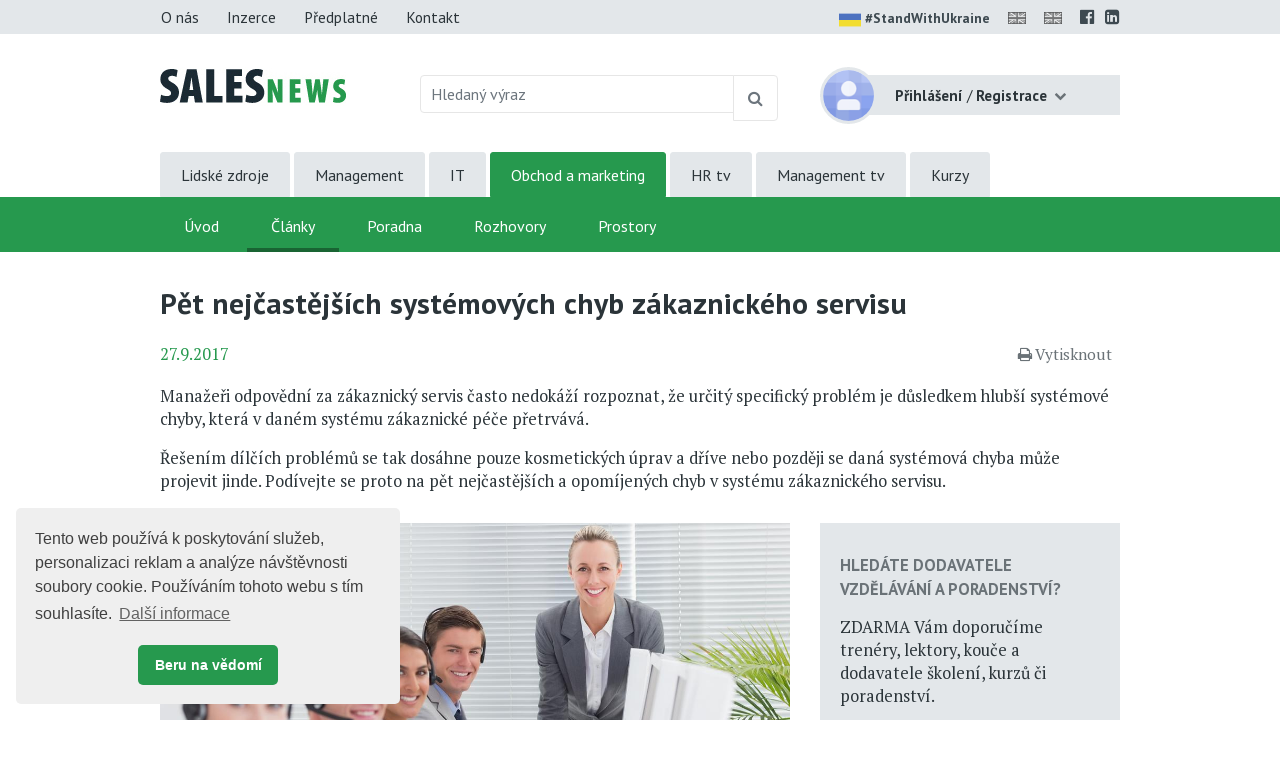

--- FILE ---
content_type: text/html;charset=UTF-8
request_url: https://www.salesnews.cz/obchod-a-marketing/zakaznicky-servis-id-2737815/pet-nejcastejsich-systemovych-chyb-zakaznickeho-servisu-id-3171218
body_size: 8819
content:
<!DOCTYPE html> <html lang="cs" prefix="og: http://ogp.me/ns#"> <head> <title>P&#283;t nej&#269;ast&#283;j&#353;&#237;ch syst&#233;mov&#253;ch chyb z&#225;kaznick&#233;ho servisu | Sales News</title> <meta name="viewport" content="width=device-width, initial-scale=1, shrink-to-fit=no"> <meta charset="utf-8"> <meta http-equiv="X-UA-Compatible" content="IE=edge"> <meta name="robots" content="index, follow"> <meta name="DC.Identifier" content="(SCHEME=ISSN) 2464-5206"> <meta name="author" content="(c) 2026 IVITERA a.s."> <meta name="copyright" content="(c) 2026 IVITERA a.s."> <link rel="shortcut icon" href="/favicon.ico"> <link rel="apple-touch-icon" href="https://www.salesnews.cz/apple-touch-icon.png"> <meta name="theme-color" content="#26994e"> <meta property="og:image" content="https://www.salesnews.cz/download-3248820-864-1513930756048.jpeg"><meta property="og:type" content="article"><meta property="og:title" content="P&#283;t nej&#269;ast&#283;j&#353;&#237;ch syst&#233;mov&#253;ch chyb z&#225;kaznick&#233;ho servisu"><meta property="og:article:section" content="Obchod a marketing"><meta property="og:article:published_time" content="2017-09-27"><meta property="og:url" content="https://www.salesnews.cz/obchod-a-marketing/zakaznicky-servis-id-2737815/pet-nejcastejsich-systemovych-chyb-zakaznickeho-servisu-id-3171218"><meta property="og:description" content="Mana&#382;e&#345;i odpov&#283;dn&#237; za z&#225;kaznick&#253; servis &#269;asto nedok&#225;&#382;&#237; rozpoznat, &#382;e ur&#269;it&#253; specifick&#253; probl&#233;m je d&#367;sledkem hlub&#353;&#237; syst&#233;mov&#233; chyby, kter&#225; v&#160;dan&#233;m syst&#233;mu z&#225;kaznick&#233; p&#233;&#269;e p&#345;etrv&#225;v&#225;. &#344;e&#353;en&#237;m d&#237;l&#269;&#237;ch pr..."><meta property="og:article:tag" content="Z&#225;kaznick&#253; servis"> <meta name="twitter:title" content="P&#283;t nej&#269;ast&#283;j&#353;&#237;ch syst&#233;mov&#253;ch chyb z&#225;kaznick&#233;ho servisu"><meta name="twitter:url" content="https://www.salesnews.cz/obchod-a-marketing/zakaznicky-servis-id-2737815/pet-nejcastejsich-systemovych-chyb-zakaznickeho-servisu-id-3171218"><meta name="twitter:description" content="Mana&#382;e&#345;i odpov&#283;dn&#237; za z&#225;kaznick&#253; servis &#269;asto nedok&#225;&#382;&#237; rozpoznat, &#382;e ur&#269;it&#253; specifick&#253; probl&#233;m je d&#367;sledkem hlub&#353;&#237; syst&#233;mov&#233; chyby, kter&#225; v&#160;dan&#233;m syst&#233;mu z&#225;kaznick&#233; p&#233;&#269;e p&#345;etrv&#225;v&#225;. &#344;e&#353;en&#237;m d&#237;l&#269;&#237;ch pr..."><meta name="description" content="Mana&#382;e&#345;i odpov&#283;dn&#237; za z&#225;kaznick&#253; servis &#269;asto nedok&#225;&#382;&#237; rozpoznat, &#382;e ur&#269;it&#253; specifick&#253; probl&#233;m je d&#367;sledkem hlub&#353;&#237; syst&#233;mov&#233; chyby, kter&#225; v&#160;dan&#233;m syst&#233;mu z&#225;kaznick&#233; p&#233;&#269;e p&#345;etrv&#225;v&#225;. &#344;e&#353;en&#237;m d&#237;l&#269;&#237;ch pr..."><meta name="twitter:image" content="https://www.salesnews.cz/download-3248820-864-1513930756048.jpeg"> <link rel="image_src" href="https://www.salesnews.cz/download-3248820-864-1513930756048.jpeg"> <link rel="dns-prefetch" href="//fonts.googleapis.com"> <link rel="preconnect" href="https://fonts.googleapis.com"> <link rel="dns-prefetch" href="//fonts.gstatic.com"> <link rel="preconnect" href="https://fonts.gstatic.com"> <link rel="dns-prefetch" href="//googleads.g.doubleclick.net"> <link rel="preconnect" href="https://googleads.g.doubleclick.net"> <link rel="dns-prefetch" href="//www.google-analytics.com"> <link rel="preconnect" href="https://www.google-analytics.com"> <link rel="dns-prefetch" href="//www.googleadservices.com"> <link rel="preconnect" href="https://www.googleadservices.com"> <meta name="google-site-verification" content="JSVqSp9D4N0Y-OVI90jzYuLdbXM5oTemY7ljiu0e4yQ"> <link rel="alternate" title="Sales News" href="/rss" type="application/rss+xml"> <script async src="https://www.googletagmanager.com/gtag/js"></script> <script>window.dataLayer=window.dataLayer||[];function gtag(){dataLayer.push(arguments)}gtag("js",new Date());gtag("config","AW-1071458108");gtag("config","G-KCE358TQMC");</script> </head> <body> <link href="https://fonts.googleapis.com/css2?family=PT+Sans:wght@400;700&family=PT+Serif:wght@400;700&display=swap" rel="stylesheet"> <link rel="stylesheet" href="/static/css/libraries/fontawesome4/font-awesome.min.css" media="all"> <link rel="stylesheet" href="/static/css/libraries/bootstrap4/bootstrap.min.css"> <link rel="stylesheet" href="/project-less.css?v=87198ec541&s=EcNewsArticleDetail" media="all"> <script src="/static/js/libraries/jquery/jquery.min.js"></script> <header> <div id="header-main"> <nav id="top-line" class="hidden-print"> <div class="container"> <div class="row"> <div class="col-sm-7 text-left"> <a href="https://www.salesnews.cz/o-projektu" title="O nás" class="btn btn-link ">O nás</a> <a href="https://www.salesnews.cz/inzerce" title="Nabídka inzerce" class="btn btn-link ">Inzerce</a> <a href="https://www.salesnews.cz/predplatne" title="Předplatné" class="btn btn-link ">Předplatné</a> <a href="https://www.salesnews.cz/kontakt" title="Kontaktní informace" class="btn btn-link ">Kontakt</a> </div> <div class="col-sm-5 text-right"> <a href="https://www.stojimezaukrajinou.cz" target="_blank" class="ukraine" style="display: inline-block; font-weight: bold; font-size: 90%; margin-right: 8px;"> <img src="/images/flag-ukraine.png" alt="ukraine" class="img-fluid" style="border-radius: 2px; height: 22px; margin-right: 4px;">#StandWithUkraine </a> <span id="google_translate_flag"> <a id="translation-link-en" title="Switch to English" href="?setlang=en"><img src="/images/english.gif" alt="EN" class="flag"></a> </span> <span id="google_translate_flag"> <a href="#" id="translation-link-en" data-lang="English" title="Google Translate to English"><img src="/images/english.gif" alt="EN"></a> </span> <script>$(document).on("click","#translation-link-en",function(){window.location.href="https://translate.google.com/translate?js=n&sl=cs&tl=en&u="+window.location.href});</script> <a href="https://www.facebook.com/salesnews" target="_blank" rel="nofollow noreferrer" title="Profil Sales News na Facebooku"><span class="fa fa-facebook-official"></span></a> <a href="https://www.linkedin.com/groups/8308308" target="_blank" rel="nofollow noreferrer" title="Sales News LinkedIn skupina"><span class="fa fa-linkedin-square"></span></a> </div> </div> </div> </nav> <div id="leaderboard-wrapper"> <div id="leaderboard"> <script type="text/javascript" src="//www.educity.cz/promotion/adx.js"></script> <script type='text/javascript'>if(!document.phpAds_used){document.phpAds_used=","}phpAds_random=new String(Math.random());phpAds_random=phpAds_random.substring(2,11);document.write("<script language='JavaScript' type='text/javascript' src='");document.write("//www.educity.cz/promotion/adjs.php?n="+phpAds_random);document.write("&amp;what=zone:473&amp;target=_blank");document.write("&amp;exclude="+document.phpAds_used);if(document.referrer){document.write("&amp;referer="+escape(document.referrer))}document.write("'><\/script>");</script> <noscript> <a href="//www.educity.cz/promotion/adclick.php?n=a029d28d" target="_blank"> <img src="//www.educity.cz/promotion/adview.php?what=zone:473&amp;n=a029d28d" border="0" alt="Reklama"> </a> </noscript> </div> </div> <div id="logo-line" class="container"> <div class="row"> <div class="col-sm-3 col-8"> <div id="logo"> <a href="https://www.salesnews.cz" title="Sales News"> <img src="/static/educity/images/news/design-sal/logo-sal.jpg" alt="Sales News" class="img-fluid hidden-xs"> </a> </div> </div> <div class="col-sm-5 d-none d-sm-block hidden-print"> <form method="get" action="https://www.salesnews.cz/hledej"> <div id="global-fulltext" class="input-group"> <input type="text" name="fulltext" value="" class="form-control" placeholder="Hledaný výraz" aria-label="Hledaný výraz" maxlength="50"> <div class="input-group-append"> <button class="btn btn-outline-secondary" type="submit" title="Hledej"><span class="fa fa-search"></span></button> </div> </div> </form> </div> <div class="col-sm-4 col-4"> <div id="usermenu" class="no-login hidden-print"> <div class="dropdown"> <img src="/static/educity/images/empty-image.png" data-lazy-src="/static/educity/images/news/usermenu-avatar.png" class="user-image" alt="no-avatar"> <div class="user-btn dropdown-toggle" data-toggle="dropdown" aria-haspopup="true" aria-expanded="false"> <span class="d-inline d-sm-none"><span class="fa fa-user"></span></span> <span class="d-none d-sm-inline"> <strong>Přihlášení</strong> <span class="delimiter">/</span> <strong>Registrace</strong> </span> </div> <div class="dropdown-menu dropdown-menu-right"> <a class="dropdown-item" href="https://www.salesnews.cz/prihlaseni" title="Přihlášení uživatele">Přihlaste se</a> <a class="dropdown-item" href="https://www.salesnews.cz/registrace" title="Registrace uživatelů">Zaregistrujte se</a> </div> </div> <div class="modal" id="subscription-info-popup" tabindex="-1" role="dialog"> <div class="modal-dialog"> <div class="modal-content"> <div class="modal-header"> <div class="modal-title">Informace o Vašem předplatném na Sales News</div> <button type="button" class="close" data-dismiss="modal" aria-label="Zavřít"><span aria-hidden="true">&times;</span></button> </div> <div class="modal-body"> <br><strong>Historie Vašeho předplatného</strong> <br><em>žádné záznamy v historii</em> </div> </div> </div> </div> </div> </div> </div> </div> <div id="navigation" class="hidden-print"> <div id="global-navigation"> <div class="container"><ul class="menu"> <li class=" "> <a href="https://www.hrnews.cz/" title="Lidsk&#233; zdroje" data-label-content="Lidsk&#233; zdroje"> Lidsk&#233; zdroje </a> </li> <li class=" "> <a href="https://www.managementnews.cz/" title="Management" data-label-content="Management"> Management </a> </li> <li class=" "> <a href="https://www.abravito.cz/" title="IT" data-label-content="IT"> IT </a> </li> <li class="active "> <a href="https://www.salesnews.cz/" title="Obchod a marketing" data-label-content="Obchod a marketing"> Obchod a marketing </a> </li> <li class=" "> <a href="https://www.hrtv.cz/" title="HR tv" data-label-content="HR tv"> HR tv </a> </li> <li class=" "> <a href="https://www.managementtv.cz/" title="Management tv" data-label-content="Management tv"> Management tv </a> </li> <li class=" "> <a href="https://www.educity.cz/" title="Kurzy" data-label-content="Kurzy"> Kurzy </a> </li> </ul> </div> </div> <div id="main-navigation"> <div class="container"><ul class="menu"> <li class=" "> <a href="https://www.salesnews.cz/" title="&#218;vod" data-label-content="&#218;vod"> &#218;vod </a> </li> <li class="active "> <a href="https://www.salesnews.cz/obchod-a-marketing" title="&#268;l&#225;nky" data-label-content="&#268;l&#225;nky"> &#268;l&#225;nky </a> </li> <li class=" "> <a href="https://www.salesnews.cz/poradna-sales-news/" title="Poradna" data-label-content="Poradna"> Poradna </a> </li> <li class=" "> <a href="https://www.salesnews.cz/rozhovory" title="Rozhovory" data-label-content="Rozhovory"> Rozhovory </a> </li> <li class=" "> <a href="https://www.salesnews.cz/skolici-prostory" title="Prostory" data-label-content="Prostory"> Prostory </a> </li> </ul> </div> </div> </div> </div> <div id="header-mobile"> <div class="container"> <div class="row"> <div class="col-8"> <div id="logo-mobile"> <a href="https://www.salesnews.cz" title="Sales News"> <img src="/static/educity/images/news/design-sal/logo-news-white.png" alt="Sales News" class="img-fluid"> </a> </div> </div> <div class="col-4 text-right"> <a href="javascript:;" class="mobile-menu-btn mobile-menu-btn-open"><span class="fa fa-bars"></span><span class="sr-only">Menu</span></a> </div> </div> </div> <div id="menu-mobile"> <div class="container"> <div class="row"> <div class="col-2 px-0 menu-close"><a href="javascript:;" class="mobile-menu-close"><span class="fa fa-times"></span></a></div> <div class="col-10 menu-switch"> <div class="row"> <div class="col-6 menu-switch-header">Rubriky</div> <div class="col-6 text-right"> <a href="javascript:;" class="mobile-menu-btn mobile-menu-switch-link" data-menu-remote=".menu-remote-search"><span class="fa fa-search"></span></a> <a href="javascript:;" class="mobile-menu-btn mobile-menu-switch-link" data-menu-remote=".menu-remote-user"><span class="fa fa-user"></span></a> <a href="javascript:;" class="mobile-menu-btn mobile-menu-switch-link hide" data-menu-remote=".menu-remote-navigation"><span class="fa fa-bars"></span></a> </div> </div> </div> </div> <div class="row"> <div class="col-2 mobile-menu-close"></div> <div class="col-10 menu-content"> <div class="menu-content-item menu-remote-navigation" data-header="Rubriky"> <ul class="menu"> <li class=" "> <a href="https://www.salesnews.cz/" title="&#218;vod" data-label-content="&#218;vod"> &#218;vod </a> </li> <li class="active "> <a href="https://www.salesnews.cz/obchod-a-marketing" title="&#268;l&#225;nky" data-label-content="&#268;l&#225;nky"> &#268;l&#225;nky </a> </li> <li class=" "> <a href="https://www.salesnews.cz/poradna-sales-news/" title="Poradna" data-label-content="Poradna"> Poradna </a> </li> <li class=" "> <a href="https://www.salesnews.cz/rozhovory" title="Rozhovory" data-label-content="Rozhovory"> Rozhovory </a> </li> <li class=" "> <a href="https://www.salesnews.cz/skolici-prostory" title="Prostory" data-label-content="Prostory"> Prostory </a> </li> </ul> <div class="global-menu"><ul class="menu"> <li class=" "> <a href="https://www.hrnews.cz/" title="Lidsk&#233; zdroje" data-label-content="Lidsk&#233; zdroje"> Lidsk&#233; zdroje </a> </li> <li class=" "> <a href="https://www.managementnews.cz/" title="Management" data-label-content="Management"> Management </a> </li> <li class=" "> <a href="https://www.abravito.cz/" title="IT" data-label-content="IT"> IT </a> </li> <li class="active "> <a href="https://www.salesnews.cz/" title="Obchod a marketing" data-label-content="Obchod a marketing"> Obchod a marketing </a> </li> <li class=" "> <a href="https://www.hrtv.cz/" title="HR tv" data-label-content="HR tv"> HR tv </a> </li> <li class=" "> <a href="https://www.managementtv.cz/" title="Management tv" data-label-content="Management tv"> Management tv </a> </li> <li class=" "> <a href="https://www.educity.cz/" title="Kurzy" data-label-content="Kurzy"> Kurzy </a> </li> </ul> </div> </div> <div class="menu-content-item menu-remote-search hide" data-header="Hledat"> <div class="padding"> <form action="https://www.salesnews.cz/hledej" method="get"> <div class="form-group"> <label>Najděte si na Sales News</label> <input type="text" class="form-control" name="fulltext" value="" maxlength="150"> </div> <button type="submit" class="btn btn-primary btn-block btn-flat">Vyhledat</button> </form> </div> </div> <div class="menu-content-item menu-remote-user hide" data-header="Uživatel"> <div class="padding"> <form action="https://www.salesnews.cz/prihlaseni" method="post"> <div class="form-group"> <label>Uživatelské jméno</label> <input type="text" name="username" class="form-control" required> </div> <div class="form-group"> <label>Heslo</label> <input type="password" name="password" class="form-control" required> </div> <input type="hidden" name="rememberlogin" value="1"> <input name="action" type="hidden" value="NemetonLoginUser"> <button type="submit" class="btn btn-primary btn-block btn-flat">Přihlásit se</button> </form> <br> <a href="https://www.salesnews.cz/zapomenute-heslo">Přeji si nové heslo</a><br> <a href="https://www.salesnews.cz/registrace">Registrace čtenáře</a> </div> </div> </div> </div> </div> </div> </div> </header> <main> <div class="container"> <div id="article-detail"> <h1>P&#283;t nej&#269;ast&#283;j&#353;&#237;ch syst&#233;mov&#253;ch chyb z&#225;kaznick&#233;ho servisu</h1> <div class="article-info"> <span class="date">27.9.2017</span> <span class="admin-links"> <span class="hidden-print"> </span> </span> <span class="links"> <span class="dual-switch hidden-print"> <a href="javascript: window.print();" class="print-article"><i class="fa fa-print"></i>Vytisknout</a> </span> </span> </div> <div class="article-perex"> <p>Manažeři odpovědní za zákaznický servis často nedokáží rozpoznat, že určitý specifický problém je důsledkem hlubší systémové chyby, která v daném systému zákaznické péče přetrvává.</p> <p>Řešením dílčích problémů se tak dosáhne pouze kosmetických úprav a dříve nebo později se daná systémová chyba může projevit jinde. Podívejte se proto na pět nejčastějších a opomíjených chyb v systému zákaznického servisu.</p> </div> <div class="row"> <div class="col-md-8"> <img src="/static/educity/images/empty-image.png" data-lazy-src="https://www.salesnews.cz/download-3248820-865-1513930756048.jpeg" class="img-fluid img-responsive article-image" alt="" title=""> <div class="illustrative-image">Ilustrační snímek</div> <div class="clearfix"></div> <div class="article-content"> <h2>Ne všichni zaměstnanci sdílejí stejnou filozofii</h2> <p>Filozofie firmy by se podle serveru <em>CustomerThink </em>měla vždy točit kolem klienta a jeho spokojenosti. Tuto filozofii by pak měly vyznávat všechny články firmy, nejenom ty, které přicházejí skrze zákaznický servis do styku s klienty denně. Vytvořte jednotnou, jasně definovanou filozofii celé firmy.</p> <h2>Systém je příliš složitý</h2> <p>Složitost je často důsledkem snahy firmy nabídnout zákazníkům všechny možnosti a nic nevynechat. Méně zde ale znamená více. Jestliže se zákazníci v systému ztrácejí, je to špatně.</p> <h2>Absence kvalitního CRM systému</h2> <p>Každý zaměstnanec, který jedná s klienty, by měl mít přístup do kvalitního CRM systému, kde je zevrubně zpracovaná databáze všech interakcí, které klient s celou firmou kdy měl. Jedině tak je možné upravit řešení klientovi individuálně na míru.</p> <h2>Zahrnování klientů spamem</h2> <p>Pokud si vytváříte klientskou databázi pouze kvůli tomu, abyste ji následně mohli bombardovat nevyžádanou reklamou, pouze poštvete své vlastní klienty proti sobě. Nabídky dalších produktů jsou samozřejmě důležité, je ale nutné tak činit s citem a pokud možno osobně prostřednictvím obchodního zástupce.</p> <h2>Přehlížení individuálních požadavků</h2> <p>Personalizace je dnes nejen vítanou, ale i očekávanou vlastností zákaznického servisu. Jestliže nejste schopni reagovat na individuální požadavky klienta, zvláště pokud vám je říkal opakovaně, rozhodně své zákazníky nemůžete nijak oslnit. </p> <p>-mm-</p> </div> <div class="clearfix"></div> <div class="clearfix"></div> <strong>Zdroj:</strong> CustomerThink - americk&#253; port&#225;l zam&#283;&#345;en&#253; na p&#233;&#269;i o z&#225;kazn&#237;ky <br><a href="https://www.salesnews.cz/zdroje-clanku/customerthink-id-1070236" title="Zobrazit přehled článků ze zdroje CustomerThink" class="source-more-articles">Zobrazit přehled článků ze zdroje CustomerThink</a> <div class="article-author-wrapper"> <div class="row"> <div class="col-sm-8"> </div> <div class="col-sm-4 social-links"> <div class="a2a_kit a2a_kit_size_32 a2a_default_style hidden-print" data-a2a-icon-color="silver"> <a class="a2a_button_facebook"></a> <a class="a2a_button_linkedin"></a> <a class="a2a_dd" href="https://www.addtoany.com/share"></a> </div> <script async src="https://static.addtoany.com/menu/page.js"></script> <div class="clearfix"></div> </div> </div> </div> <div class="row"> <div class="col-sm-auto"> <a href="https://www.salesnews.cz/portal/template/EcNewsCommentsTree/id/3171218" class="btn btn-primary">Komentáře &nbsp;&nbsp;<span class="badge badge-pill">0</span></a> </div> <div class="col article-topics-wrapper"> <a href="https://www.salesnews.cz/portal/template/EcEduArticles/topic/1857123" class="badge badge-secondary">Z&#225;kaznick&#253; servis</a> </div> </div> <div class="preceeding-following-articles hidden-print"> </div> </div> <div class="col-md-4"> <aside class="right-column right-column-without-margin-top"> <div class="right-block right-block-gray hidden-print"> <h3><a href="https://www.salesnews.cz/poptavka">Hledáte dodavatele vzdělávání a&nbsp;poradenství?</a></h3> <p>ZDARMA Vám doporučíme trenéry, lektory, kouče a dodavatele školení, kurzů či poradenství. </p> <a href="https://www.salesnews.cz/poptavka" class="btn btn-primary">Zadat poptávku</a> </div> <div id="ajax-part-8094" style="display:none;"></div><script type="text/javascript">$(document).ready(function(){$("#ajax-part-8094").load("/portal/template/EcAjaxNavigationLoad?navigationTemplate=EcNewsAudioArticles.vm",false,function(){$("#ajax-part-8094").fadeIn(1500,function(){})})});</script> <div class="right-block"> <h3><a href="https://www.salesnews.cz/nejctenejsi-clanky">Nejčtenější články</a></h3> <ol> <li><a href="https://www.salesnews.cz/obchod-a-marketing/prodej-a-obchodni-dovednosti-id-2067005/obchodnici-neplni-stanovene-cile-zjistil-pipedrive-v-globaln-id-4469564">Obchodn&#237;ci nepln&#237; stanoven&#233; c&#237;le, zjistil Pipedrive v glob&#225;ln&#237;m pr&#367;zkumu. Na vin&#283; je &#269;ast&#225; pr&#225;ce z domova i p&#345;es&#269;asy</a></li> <li><a href="https://www.hrnews.cz/lidske-zdroje/rozvoj-id-2698897/9-rocnik-konference-zakaznik-2030-konference-ktera-ukaze-jak-id-4480767">9. ro&#269;n&#237;k konference Z&#193;KAZN&#205;K 2030 - konference, kter&#225; uk&#225;&#382;e, jak se m&#283;nit spolu se z&#225;kazn&#237;ky</a></li> <li><a href="https://www.salesnews.cz/obchod-a-marketing/prodej-a-obchodni-dovednosti-id-2067005/hledani-novych-klientu-tipy-ktere-vam-pomohou-najit-kvalitni-id-4469594">Hled&#225;n&#237; nov&#253;ch klient&#367;: Tipy, kter&#233; v&#225;m pomohou naj&#237;t kvalitn&#237; kontakty</a></li> <li><a href="https://www.salesnews.cz/obchod-a-marketing/zakaznicky-servis-id-2737815/procesni-paralyza-co-to-je-a-proc-je-tak-skodliva-pro-klient-id-4485015">Procesn&#237; paral&#253;za: Co to je a pro&#269; je tak &#353;kodliv&#225; pro klientskou p&#233;&#269;i?</a></li> <li><a href="https://www.salesnews.cz/obchod-a-marketing/prodej-a-obchodni-dovednosti-id-2067005/co-musi-obsahovat-atraktivni-obchodni-nabidka-id-4469592">Co mus&#237; obsahovat atraktivn&#237; obchodn&#237; nab&#237;dka</a></li> </ol> </div> <div class="right-block hidden-print"> <h3>Články s výukou angličtiny</h3> <ol> <li><a href="https://www.salesnews.cz/dual/obchod-a-marketing/prodej-a-obchodni-dovednosti-id-2067005/nabizeni-prilis-mnoha-variant-chyba-ktera-muze-klienta-odrad-id-4500132">Nab&#237;zen&#237; p&#345;&#237;li&#353; mnoha variant: Chyba, kter&#225; m&#367;&#382;e klienta odradit</a></li> <li><a href="https://www.salesnews.cz/dual/obchod-a-marketing/prodej-a-obchodni-dovednosti-id-2067005/klicove-dovednosti-obchodniku-ktere-budou-relevantni-i-v-roc-id-4500126">Kl&#237;&#269;ov&#233; dovednosti obchodn&#237;k&#367;, kter&#233; budou relevantn&#237; i v roce 2026</a></li> <li><a href="https://www.salesnews.cz/dual/obchod-a-marketing/prodej-a-obchodni-dovednosti-id-2067005/ctyri-signaly-podle-kterych-poznate-ze-nema-cenu-s-potencial-id-4498406">&#268;ty&#345;i sign&#225;ly, podle kter&#253;ch pozn&#225;te, &#382;e nem&#225; cenu s potenci&#225;ln&#237;m klientem ztr&#225;cet &#269;as</a></li> </ol> </div> </aside> </div> </div> </div> <script>if(typeof gtag!=="undefined"){gtag("event","article-shown",{send_to:"G-KCE358TQMC",topic_tree_ids:"|1857123||2737815||147386|",article_name:"Pět nejčastějších systémových chyb zákaznického servisu"})};</script> <script type="text/javascript">$(function(){});</script> </div> </main> <footer class="hidden-print"> <div class="container"> <div class="row"> <div class="col-sm-5"> <div id="copyright"> Copyright &#169; 2026 <a href="https://www.ivitera.com/" title="IVITERA a.s." target="_blank" rel="noopener">IVITERA&nbsp;a.s.</a> <span>Veškeré články, infomace a&nbsp;materiály publikované na serveru Sales News nesmějí být dále šířeny, kopírovány nebo v&nbsp;jakékoli podobě publikovány bez svolení společnosti IVITERA&nbsp;a.s.</span> </div> <span class="issn">ISSN 2464-5206</span> </div> <div class="col-sm-6"> <div class="row"> <div class="col-sm-6"> <p><a href="https://www.salesnews.cz/o-projektu" title="O Sales News">O Sales News</a></p> <p><a href="https://www.salesnews.cz/publikovat-obsah" title="Publikovat obsah na Sales News">Publikovat obsah</a></p> <p><a href="https://www.salesnews.cz/inzerce" title="Nabídka inzerce" class="link">Inzerce</a></p> </div> <div class="col-sm-6"> <p><a href="https://www.salesnews.cz/predplatne" title="Předplatné">Předplatné</a></p> <p><a href="https://www.salesnews.cz/dokumenty/zasady-zpracovani-osobnich-udaju">Zásady zpracování osobních údajů</a></p> <p><a href="https://www.salesnews.cz/kontakt" title="Kontaktní informace">Kontakt</a></p> </div> </div> <div class="footer-social-links"> <a href="https://www.facebook.com/salesnews" target="_blank" rel="nofollow noreferrer" title="Profil Sales News na Facebooku"><span class="fa fa-facebook-official"></span></a> <a href="https://www.linkedin.com/groups/8308308" target="_blank" rel="nofollow noreferrer" title="Sales News LinkedIn skupina"><span class="fa fa-linkedin-square"></span></a> </div> </div> <div class="col-sm-1"> <a href="#" class="top"><span class="fa fa-chevron-up"></span><span class="d-inline d-sm-none">Nahoru</span></a> </div> </div> </div> </footer> <script src="/static/js/libraries/cookieconsent/cookieconsent.min.js"></script> <style rel="stylesheet" type="text/css">.cc-window{opacity:1;-webkit-transition:opacity 1s ease;transition:opacity 1s ease}.cc-window.cc-invisible{opacity:0}.cc-animate.cc-revoke{-webkit-transition:transform 1s ease;-webkit-transition:-webkit-transform 1s ease;transition:-webkit-transform 1s ease;transition:transform 1s ease;transition:transform 1s ease,-webkit-transform 1s ease}.cc-animate.cc-revoke.cc-top{-webkit-transform:translateY(-2em);transform:translateY(-2em)}.cc-animate.cc-revoke.cc-bottom{-webkit-transform:translateY(2em);transform:translateY(2em)}.cc-animate.cc-revoke.cc-active.cc-top{-webkit-transform:translateY(0);transform:translateY(0)}.cc-animate.cc-revoke.cc-active.cc-bottom{-webkit-transform:translateY(0);transform:translateY(0)}.cc-revoke:hover{-webkit-transform:translateY(0);transform:translateY(0)}.cc-grower{max-height:0;overflow:hidden;-webkit-transition:max-height 1s;transition:max-height 1s}.cc-revoke,.cc-window{position:fixed;overflow:hidden;-webkit-box-sizing:border-box;box-sizing:border-box;font-family:Helvetica,Calibri,Arial,sans-serif;font-size:16px;line-height:1.5em;display:-webkit-box;display:-ms-flexbox;display:flex;-ms-flex-wrap:nowrap;flex-wrap:nowrap;z-index:9999}.cc-window.cc-static{position:static}.cc-window.cc-floating{padding:2em;max-width:24em;-webkit-box-orient:vertical;-webkit-box-direction:normal;-ms-flex-direction:column;flex-direction:column}.cc-window.cc-banner{padding:1em 1.8em;width:100%;-webkit-box-orient:horizontal;-webkit-box-direction:normal;-ms-flex-direction:row;flex-direction:row}.cc-revoke{padding:.5em}.cc-revoke:hover{text-decoration:underline}.cc-header{font-size:18px;font-weight:700}.cc-btn,.cc-close,.cc-link,.cc-revoke{cursor:pointer}.cc-link{opacity:.8;display:inline-block;padding:.2em;text-decoration:underline}.cc-link:hover{opacity:1}.cc-link:active,.cc-link:visited{color:initial}.cc-btn{display:block;padding:.4em .8em;font-size:.9em;font-weight:700;border-width:2px;border-style:solid;text-align:center;white-space:nowrap}.cc-highlight .cc-btn:first-child{background-color:transparent;border-color:transparent}.cc-highlight .cc-btn:first-child:focus,.cc-highlight .cc-btn:first-child:hover{background-color:transparent;text-decoration:underline}.cc-close{display:block;position:absolute;top:.5em;right:.5em;font-size:1.6em;opacity:.9;line-height:.75}.cc-close:focus,.cc-close:hover{opacity:1}.cc-revoke.cc-top{top:0;left:3em;border-bottom-left-radius:.5em;border-bottom-right-radius:.5em}.cc-revoke.cc-bottom{bottom:0;left:3em;border-top-left-radius:.5em;border-top-right-radius:.5em}.cc-revoke.cc-left{left:3em;right:unset}.cc-revoke.cc-right{right:3em;left:unset}.cc-top{top:1em}.cc-left{left:1em}.cc-right{right:1em}.cc-bottom{bottom:1em}.cc-floating>.cc-link{margin-bottom:1em}.cc-floating .cc-message{display:block;margin-bottom:1em}.cc-window.cc-floating .cc-compliance{-webkit-box-flex:1;-ms-flex:1 0 auto;flex:1 0 auto}.cc-window.cc-banner{-webkit-box-align:center;-ms-flex-align:center;align-items:center}.cc-banner.cc-top{left:0;right:0;top:0}.cc-banner.cc-bottom{left:0;right:0;bottom:0}.cc-banner .cc-message{display:block;-webkit-box-flex:1;-ms-flex:1 1 auto;flex:1 1 auto;max-width:100%;margin-right:1em}.cc-compliance{display:-webkit-box;display:-ms-flexbox;display:flex;-webkit-box-align:center;-ms-flex-align:center;align-items:center;-ms-flex-line-pack:justify;align-content:space-between}.cc-floating .cc-compliance>.cc-btn{-webkit-box-flex:1;-ms-flex:1;flex:1}.cc-btn+.cc-btn{margin-left:.5em}@media print{.cc-revoke,.cc-window{display:none}}@media screen and (max-width:900px){.cc-btn{white-space:normal}}@media screen and (max-width:414px) and (orientation:portrait),screen and (max-width:736px) and (orientation:landscape){.cc-window.cc-top{top:0}.cc-window.cc-bottom{bottom:0}.cc-window.cc-banner,.cc-window.cc-floating,.cc-window.cc-left,.cc-window.cc-right{left:0;right:0}.cc-window.cc-banner{-webkit-box-orient:vertical;-webkit-box-direction:normal;-ms-flex-direction:column;flex-direction:column}.cc-window.cc-banner .cc-compliance{-webkit-box-flex:1;-ms-flex:1 1 auto;flex:1 1 auto}.cc-window.cc-floating{max-width:none}.cc-window .cc-message{margin-bottom:1em}.cc-window.cc-banner{-webkit-box-align:unset;-ms-flex-align:unset;align-items:unset}.cc-window.cc-banner .cc-message{margin-right:0}}.cc-floating.cc-theme-classic{padding:1.2em;border-radius:5px}.cc-floating.cc-type-info.cc-theme-classic .cc-compliance{text-align:center;display:inline;-webkit-box-flex:0;-ms-flex:none;flex:none}.cc-theme-classic .cc-btn{border-radius:5px}.cc-theme-classic .cc-btn:last-child{min-width:140px}.cc-floating.cc-type-info.cc-theme-classic .cc-btn{display:inline-block}.cc-theme-edgeless.cc-window{padding:0}.cc-floating.cc-theme-edgeless .cc-message{margin:2em;margin-bottom:1.5em}.cc-banner.cc-theme-edgeless .cc-btn{margin:0;padding:.8em 1.8em;height:100%}.cc-banner.cc-theme-edgeless .cc-message{margin-left:1em}.cc-floating.cc-theme-edgeless .cc-btn+.cc-btn{margin-left:0}</style> <script>window.addEventListener("load",function(){window.cookieconsent.initialise({palette:{popup:{background:"#efefef",text:"#404040"},button:{background:"#26994e",text:"#ffffff"}},theme:"classic",position:"bottom-left",content:{message:"Tento web používá k&nbsp;poskytování služeb, personalizaci reklam a&nbsp;analýze návštěvnosti soubory cookie. Používáním tohoto webu s&nbsp;tím souhlasíte.",dismiss:"Beru na vědomí",link:"Další&nbsp;informace",href:"https://www.salesnews.cz/dokumenty/informace-o-cookies"}})});</script> <script type="text/javascript" src="/project-scripts.js?v=87198ec541&s=EcNewsArticleDetail"></script> <script type="text/javascript">function phpads_deliverActiveX(a){document.write(a)};</script> </body> </html>